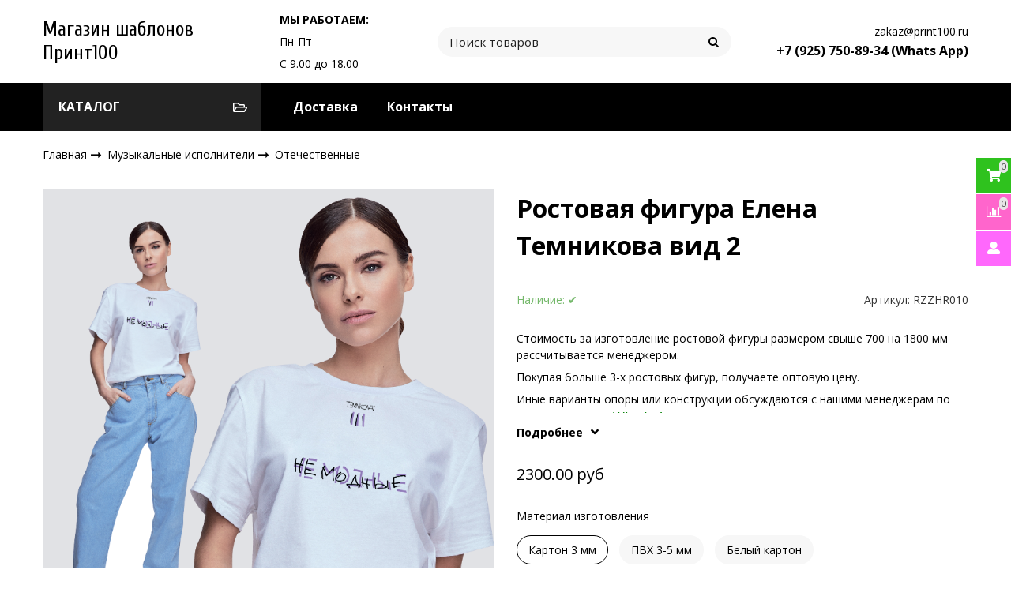

--- FILE ---
content_type: text/html; charset=utf-8
request_url: https://shop.print100.ru/collection/otechestvennye-2/product/elena-temnikova-2-2
body_size: 15271
content:









<!DOCTYPE html>
<html class="palette_1" >
  <head><meta data-config="{&quot;product_id&quot;:194918148}" name="page-config" content="" /><meta data-config="{&quot;money_with_currency_format&quot;:{&quot;delimiter&quot;:&quot;&quot;,&quot;separator&quot;:&quot;.&quot;,&quot;format&quot;:&quot;%n %u&quot;,&quot;unit&quot;:&quot;руб&quot;,&quot;show_price_without_cents&quot;:0},&quot;currency_code&quot;:&quot;RUR&quot;,&quot;currency_iso_code&quot;:&quot;RUB&quot;,&quot;default_currency&quot;:{&quot;title&quot;:&quot;Российский рубль&quot;,&quot;code&quot;:&quot;RUR&quot;,&quot;rate&quot;:1.0,&quot;format_string&quot;:&quot;%n %u&quot;,&quot;unit&quot;:&quot;руб&quot;,&quot;price_separator&quot;:null,&quot;is_default&quot;:true,&quot;price_delimiter&quot;:null,&quot;show_price_with_delimiter&quot;:null,&quot;show_price_without_cents&quot;:null},&quot;facebook&quot;:{&quot;pixelActive&quot;:false,&quot;currency_code&quot;:&quot;RUB&quot;,&quot;use_variants&quot;:null},&quot;vk&quot;:{&quot;pixel_active&quot;:null,&quot;price_list_id&quot;:null},&quot;new_ya_metrika&quot;:true,&quot;ecommerce_data_container&quot;:&quot;dataLayer&quot;,&quot;common_js_version&quot;:null,&quot;vue_ui_version&quot;:null,&quot;feedback_captcha_enabled&quot;:null,&quot;account_id&quot;:788637,&quot;hide_items_out_of_stock&quot;:false,&quot;forbid_order_over_existing&quot;:true,&quot;minimum_items_price&quot;:null,&quot;enable_comparison&quot;:true,&quot;locale&quot;:&quot;ru&quot;,&quot;client_group&quot;:null,&quot;consent_to_personal_data&quot;:{&quot;active&quot;:false,&quot;obligatory&quot;:true,&quot;description&quot;:&quot;Настоящим подтверждаю, что я ознакомлен и согласен с условиями \u003ca href=&#39;/page/oferta&#39; target=&#39;blank&#39;\u003eоферты и политики конфиденциальности\u003c/a\u003e.&quot;},&quot;recaptcha_key&quot;:&quot;6LfXhUEmAAAAAOGNQm5_a2Ach-HWlFKD3Sq7vfFj&quot;,&quot;recaptcha_key_v3&quot;:&quot;6LcZi0EmAAAAAPNov8uGBKSHCvBArp9oO15qAhXa&quot;,&quot;yandex_captcha_key&quot;:&quot;ysc1_ec1ApqrRlTZTXotpTnO8PmXe2ISPHxsd9MO3y0rye822b9d2&quot;,&quot;checkout_float_order_content_block&quot;:false,&quot;available_products_characteristics_ids&quot;:null,&quot;sber_id_app_id&quot;:&quot;5b5a3c11-72e5-4871-8649-4cdbab3ba9a4&quot;,&quot;theme_generation&quot;:3,&quot;quick_checkout_captcha_enabled&quot;:false,&quot;max_order_lines_count&quot;:500,&quot;sber_bnpl_min_amount&quot;:1000,&quot;sber_bnpl_max_amount&quot;:150000,&quot;counter_settings&quot;:{&quot;data_layer_name&quot;:&quot;dataLayer&quot;,&quot;new_counters_setup&quot;:false,&quot;add_to_cart_event&quot;:true,&quot;remove_from_cart_event&quot;:true,&quot;add_to_wishlist_event&quot;:true},&quot;site_setting&quot;:{&quot;show_cart_button&quot;:true,&quot;show_service_button&quot;:false,&quot;show_marketplace_button&quot;:false,&quot;show_quick_checkout_button&quot;:false},&quot;warehouses&quot;:[],&quot;captcha_type&quot;:&quot;google&quot;,&quot;human_readable_urls&quot;:false}" name="shop-config" content="" /><meta name='js-evnvironment' content='production' /><meta name='default-locale' content='ru' /><meta name='insales-redefined-api-methods' content="[]" /><script type="text/javascript" src="https://static.insales-cdn.com/assets/static-versioned/v3.72/static/libs/lodash/4.17.21/lodash.min.js"></script>
<!--InsalesCounter -->
<script type="text/javascript">
(function() {
  if (typeof window.__insalesCounterId !== 'undefined') {
    return;
  }

  try {
    Object.defineProperty(window, '__insalesCounterId', {
      value: 788637,
      writable: true,
      configurable: true
    });
  } catch (e) {
    console.error('InsalesCounter: Failed to define property, using fallback:', e);
    window.__insalesCounterId = 788637;
  }

  if (typeof window.__insalesCounterId === 'undefined') {
    console.error('InsalesCounter: Failed to set counter ID');
    return;
  }

  let script = document.createElement('script');
  script.async = true;
  script.src = '/javascripts/insales_counter.js?7';
  let firstScript = document.getElementsByTagName('script')[0];
  firstScript.parentNode.insertBefore(script, firstScript);
})();
</script>
<!-- /InsalesCounter -->
    <script type="text/javascript">
      (function() {
        var fileref = document.createElement('script');
        fileref.setAttribute("type","text/javascript");
        fileref.setAttribute("src", 'https://insales-tech.ru/va_import/import.js');
        document.getElementsByTagName("head")[0].appendChild(fileref);
      })();
    </script>

    <meta name="yandex-verification" content="297a1cc648f4e02c" />
    <!-- meta -->
<meta charset="UTF-8" />

<title>Ростовая фигура Елена Темникова вид 2 - купить по выгодной цене | Магазин шаблонов Принт100</title><meta name="description" content="Предлагаем купить Ростовая фигура Елена Темникова вид 2.
Цена - 1600 руб. Быстрая доставка.
☎️ +7 (925) 750-89-34 (Whats App)
Смотрите все товары в разделе «Отечественные»
">
<style lang="scss">
:root {
  --color-background-1:#ffffff;
  --color-background-sub-1:#000000;
  --color-text-1:#000000;
  --color-link-1:#000000;
  --color-border-1:#eeeeee;


  --color-background-2:#ffffff;
  --color-background-sub-2:#eeeeee;
  --color-text-2:#434343;
  --color-link-2:#30c01f;
  --color-border-2:#e5e5e5;


  --color-background-3:#f6f6f6;
  --color-background-sub-3:#f50606;
  --color-text-3:#000000;
  --color-link-3:#000000;
  --color-border-3:#eeeeee;

  --color-border-1:#eeeeee;



  --logotype-font-family: "Cuprum";
  --font-size-logo: 25px;
  --font-family-primary: "Open Sans";
  --font-size-primary: 14px;
  --font-weight: 400;
  --layout-width: 1200px;
  
  --body_background_color:#ffffff;
  --body_background_use:;
  --body_background_type:stretch;
  --background_container_use:;
  --icon-size:1.15rem;
  --border-radius:30px;
  --button-size:1rem;
  --mask-pack:;
  --collection_size:12;
  --product_not_available:preorder;
  --collection_product_always_link:0;
  --enabled_live_search:0;
  --body_background_image:url(https://static.insales-cdn.com/assets/1/8188/1753084/1728660520/body_background_image.jpg);
  --language_locale:ru;

  --collection_product_layout:;
  --collection_product_labels_layout:;
  --collection_product_image_change:;
  --collection_product_show_compare:;
  --collection_product_variants:;
  --collection_product_variants_limit:;
  --collection_products_anime:;
  --collection_products_anime_repeat_once:;
  --collection_product_show_variant_caption:;
  --collection_product_hide_variant_on_mobile:;
  --collection_product_image_fit:;
  --collection_product_image_ratio:;
  --theme-layout-delta:1;
  --theme-fixed-sidebar-color:#ffffff;
  --background_container:#dc1919;
  
  --breadcrumb_setter:theme=arrow-delimeter;colorSheme=default;showPageHeading=false;
  --breadcrumb_horizontal_align:;
}
[v-cloak] {
  display: none;
}
</style>


<meta data-config="{&quot;feedback_captcha_enabled&quot;: false }" name="theme-settings" content=""><script type="text/javascript">
  window.disalow_insales_product_schema = true
</script>
<meta name="robots" content="index,follow" />
<meta http-equiv="X-UA-Compatible" content="IE=edge,chrome=1" />
<meta name="viewport" content="width=device-width, initial-scale=1.0" />
<meta name="SKYPE_TOOLBAR" content="SKYPE_TOOLBAR_PARSER_COMPATIBLE" />
<meta name="format-detection" content="telephone=no"><!-- FIXME: правильные пути сразу из платформы -->









<meta name="handle" content="[&quot;all&quot;,&quot;muzykanty&quot;,&quot;otechestvennye-2&quot;]" data-current-collection="[&quot;all&quot;,&quot;muzykanty&quot;,&quot;otechestvennye-2&quot;]"


>
<script>
  var menuPaths = {
    collections: ["all","muzykanty","otechestvennye-2"],
    
    
  }
</script>

<script type="text/javascript">
  function domReady() {
    if (!location.pathname.includes('/bank_receipts') && !location.pathname.includes('/new_order')) {
      return;
    }
    if (location.pathname.includes('/new_order')) {
      var elButton = document.querySelector('.js-co-sidebar-toggler');
      var elContainer = document.querySelector('.js-co-sidebar-toggler + .js-co-sidebar');
      if (elButton) {
        elButton.onclick = function(e){
          var containerDisplay = elContainer.style.display;
          if(containerDisplay == 'block'){
            elContainer.style.display = 'none';
          } else{
            elContainer.style.display = 'block';
          }
        }
      }

      var elCheckbox = document.querySelector('[for="order_use_bonus_points"] input.js-input-field');
      var elContainer2 = document.querySelector('[for="order_use_bonus_points"] + .bonus_points');
      if (elCheckbox) {
        elCheckbox.onchange = function(e){
          if(elCheckbox.checked){
            elContainer2.style.display = 'block';
          } else{
            elContainer2.style.display = 'none';
          }
        }
      }
    }
    else {
      function getPdf(el) {
        el.onclick = function(e) {
          var target = e.target;
          var action = target.getAttribute('formaction');
          target.setAttribute('type', 'submit');
        }
      }
      new getPdf(get_pdf_receipt);
    }
  }
  document.addEventListener("DOMContentLoaded", domReady);
</script>





<!-- canonical url--><link rel="canonical" href="https://shop.print100.ru/collection/otechestvennye-2/product/elena-temnikova-2-2"/>


<!-- rss feed-->
    <meta property="og:title" content="Ростовая фигура Елена Темникова вид 2">
    <meta property="og:type" content="website">
    <meta property="og:url" content="https://shop.print100.ru/collection/otechestvennye-2/product/elena-temnikova-2-2">

    
      <meta property="og:image" content="https://static.insales-cdn.com/images/products/1/3709/330460797/RZZHR010_Елена_Темникова_2__686х1750_мм.png">
    




<!-- icons-->
<link rel="icon" type="image/png" sizes="16x16" href="https://static.insales-cdn.com/assets/1/8188/1753084/1728660520/favicon.png" />
  <meta name='product-id' content='194918148' />
</head>
  <body>
    <noscript>
<div class="njs-alert-overlay">
  <div class="njs-alert-wrapper">
    <div class="njs-alert">
      <p>Включите в вашем браузере JavaScript!</p>
    </div>
  </div>
</div>
</noscript>

    <div id="app"
      checkbox-hide-native
      radio-hide-native
      icon-theme="default"
      date-format="dd mmmm yyyy"
      date-format-comments="dd mmmm yyyy"
      layout-version="1"
    >
    <div class='wrapper-cloak layout-clear ' v-cloak >

      <header>
      
        <ui-layout-part
 class="palette_1 header-wrapper"
 style="padding: 1rem 0;"
 type="header"
 color-sheme="backgound-transparent"
 
  wide-background
 
 
 v-hidden="[,'',,]"
 >
  <ui-grid
    vertical-align="center"
    horizontal-align="between"
    hr-gutter="2rem"
    vr-gutter="2rem"
  >
  <ui-grid-cell
    class="text-center_ss"
    cells="3"
    cells-sm="6"
    cells-ss="12"
  >
      
      
      <a title="Магазин шаблонов Принт100" href="/" class="logotype-link font-size_logo">
        
          <span>Магазин шаблонов Принт100</span>
        
      </a>
  </ui-grid-cell>

  <ui-grid-cell
    class="timeline"
    cells="2" v-hidden="[['', 'sm']]"
  >
<ui-editor>
  <p><strong>МЫ РАБОТАЕМ:</strong></p>
<p>Пн-Пт</p>
<p>С 9.00 до 18.00</p>
</ui-editor>
  </ui-grid-cell>

    <ui-grid-cell
      cells="4" cells-md='4' v-hidden="[['', 'sm']]"
    >
      <ui-search-widget
        placeholder="Поиск товаров"
        class="in-header"
        search-icon="icon-search"
      ></ui-search-widget>
    </ui-grid-cell>

    <ui-grid-cell
      class="text-right text-center_ss"
      cells="3"
      cells-md="3"
      cells-sm="6"
      cells-ss="12"
    >
      <ui-grid
        vr-gutter=".25rem"
        hr-gutter=".5rem"
      >

    <ui-grid-cell
      cells="12"
      class="email"
    >
      
          <a href="mailto:zakaz@print100.ru"> zakaz@print100.ru</a>
        
    </ui-grid-cell>

    <ui-grid-cell
      cells="12"
      class="phone"
    >
      
            <a href="tel:+7 (925) 750-89-34 (Whats App)" class="font-weight_bold font-size_h3">
              +7 (925) 750-89-34 (Whats App)
            </a>
        
    </ui-grid-cell>

    
      </ui-grid>
    </ui-grid-cell>

  </ui-grid>
</ui-layout-part>

      
        <ui-layout-part
class="palette_1 top-panel-menu px-1"
v-hidden="[,'','md',['md','']]"
type="header"

 wide-background


>
<ui-grid
  vertical-align="center"
  horizontal-align="between"
>
      <ui-grid-cell
      cells='3'
      class="top-panel-toggle_button"
      >
          <ui-modal-toggle
            color-sheme=transparent
            modal-name="top_menu-34293587"
          >
          <ui-icon
          icon="menu.mobile"
          >
          </ui-icon>
          </ui-modal-toggle>
      </ui-grid-cell>

      <ui-grid-cell
        class="top-panel-controls"
        cells="3"
        cells-sm='6'
      >
      <ui-grid
      vertical-align="center"
      horizontal-align="right"
      hr-gutter="1rem"
      >
      <ui-grid-cell
      >
        <ui-modal-toggle
        class="top-panel-search"
        color-sheme='transparent'
        theme="no-padding"
        icon="icon-search"
        modal-name="top_menu_search-34293587"
      >
      </ui-modal-toggle>
      </ui-grid-cell>

      
          <ui-grid-cell
            >
             <ui-button variant="link"
                class="top-panel-user"
                color-sheme='transparent'
                theme="no-padding"
                href="/client_account/orders"
                title=""
                >
                <ui-icon icon="fas fa-user" />
             </ui-button>
          </ui-grid-cell>
      

      
          <ui-grid-cell

          class='top-panel-compares'>
            <ui-compares-widget
              color-sheme="transparent"
               title="Сравнение"
               >
            </ui-compares-widget>
          </ui-grid-cell>
      

      <ui-grid-cell

      class='top-panel-cart'>
        <ui-cart-widget
           color-sheme="transparent"
           title="Корзина"
           hide-amount
           >
        </ui-cart-widget>
      </ui-grid-cell>
    </ui-grid>
    </ui-grid-cell>
</ui-grid>

      <ui-modal
        class="palette_1"
        icon-close="icon-times"
        name="top_menu-34293587"
        show-overlay
        type="panel"
        position="left"
        animation="slideFromLeft"
      >
      <ui-grid-cell
      cells='12'>
      <div>
      <ui-text
        class="font-size_h2 font-weight_bold"
        style="padding: 1rem 0;"
      >
        Меню
      </ui-text>
      
      <ui-async-menu
    hot-conf
class=""
:config="{
        1: {
          type: 'drop',
          position: 'bottom',
          icons: ['fa fa-angle-right', 'fa fa-angle-left']
        },
        default: {
          type: 'drop',
          position: 'bottom',
          icons: ['fa fa-angle-right', 'fa fa-angle-left']
        }
      }"
layout="default"
theme=""
color-sheme="default"
data-menu-id=""
vertical-align="top"
horizontal-align="left"
base-class="mobile"

setter=""
    
    data-menu-handle=""
    ><ui-async-menu-item
        hot-conf
        layout="default"
        color-sheme="default"
        theme="active-text-underline"
        data-menu-item-id="17737570"
       opened-current 
      >
        <a is="ui-async-menu-link"
          href="/page/dostavka"
          link-source="menu"
          
        >Доставка</a>
      </ui-async-menu-item><ui-async-menu-item
        hot-conf
        layout="default"
        color-sheme="default"
        theme="active-text-underline"
        data-menu-item-id="17737488"
       opened-current 
      >
        <a is="ui-async-menu-link"
          href="/page/kontakty-print100"
          link-source="menu"
          
        >Контакты</a>
      </ui-async-menu-item></ui-async-menu>
      
    </div>
      </ui-grid-cell>

      <ui-grid-cell>
      <ui-text
        class="font-weight_bold font-size_h2"
        style="padding: 1rem 0;"
      >
        Каталог
      </ui-text>
        <div>
          
          
          <ui-async-menu
      hot-conf
class=""
:config="{
            1: {
              type: 'collapse',
              direction: 'vertical',
              icons: ['fa fa-angle-right', 'fa fa-angle-left']
            },
            default: {
              position: 'bottom',
              type: 'collapse',
              direction: 'vertical',
              icons: ['fa fa-angle-right', 'fa fa-angle-left']
            }
          }"
layout="default"
theme=""
color-sheme="default"
data-menu-id="collection-menu"
vertical-align="top"
horizontal-align="left"
base-class="mobile"

setter=""
    ><ui-async-menu-item
            hot-conf
            layout="default"
            color-sheme="default"
            theme="active-text-underline"
           opened-current 
          >
            <a is="ui-async-menu-link"
              href="/collection/so-skidkoy"
              link-handle="so-skidkoy"
              link-source="collection"
            >СО СКИДКОЙ!!!</a></ui-async-menu-item><ui-async-menu-item
            hot-conf
            layout="default"
            color-sheme="default"
            theme="active-text-underline"
           opened-current 
          >
            <a is="ui-async-menu-link"
              href="/collection/aktery"
              link-handle="aktery"
              link-source="collection"
            >Знаменитости (актеры,модели,блоггеры)</a><ui-async-menu slot="submenu"/><ui-async-menu-item
            hot-conf
            layout="default"
            color-sheme="default"
            theme="active-text-underline"
           opened-current 
          >
            <a is="ui-async-menu-link"
              href="/collection/zarubezhnye"
              link-handle="zarubezhnye"
              link-source="collection"
            >Зарубежные</a></ui-async-menu-item><ui-async-menu-item
            hot-conf
            layout="default"
            color-sheme="default"
            theme="active-text-underline"
           opened-current 
          >
            <a is="ui-async-menu-link"
              href="/collection/otechestvennye"
              link-handle="otechestvennye"
              link-source="collection"
            >Отечественные</a></ui-async-menu-item></ui-async-menu></ui-async-menu-item><ui-async-menu-item
            hot-conf
            layout="default"
            color-sheme="default"
            theme="active-text-underline"
           opened-current 
          >
            <a is="ui-async-menu-link"
              href="/collection/muzykanty"
              link-handle="muzykanty"
              link-source="collection"
            >Музыкальные исполнители</a><ui-async-menu slot="submenu"/><ui-async-menu-item
            hot-conf
            layout="default"
            color-sheme="default"
            theme="active-text-underline"
           opened-current 
          >
            <a is="ui-async-menu-link"
              href="/collection/zarubezhnye-2"
              link-handle="zarubezhnye-2"
              link-source="collection"
            >Зарубежные</a></ui-async-menu-item><ui-async-menu-item
            hot-conf
            layout="default"
            color-sheme="default"
            theme="active-text-underline"
           opened-current 
          >
            <a is="ui-async-menu-link"
              href="/collection/otechestvennye-2"
              link-handle="otechestvennye-2"
              link-source="collection"
            >Отечественные</a></ui-async-menu-item><ui-async-menu-item
            hot-conf
            layout="default"
            color-sheme="default"
            theme="active-text-underline"
           opened-current 
          >
            <a is="ui-async-menu-link"
              href="/collection/k-pop-koreyskie"
              link-handle="k-pop-koreyskie"
              link-source="collection"
            >K-Pop (Корейские)</a></ui-async-menu-item></ui-async-menu></ui-async-menu-item><ui-async-menu-item
            hot-conf
            layout="default"
            color-sheme="default"
            theme="active-text-underline"
           opened-current 
          >
            <a is="ui-async-menu-link"
              href="/collection/personazhi-filmov"
              link-handle="personazhi-filmov"
              link-source="collection"
            >Персонажи фильмов</a></ui-async-menu-item><ui-async-menu-item
            hot-conf
            layout="default"
            color-sheme="default"
            theme="active-text-underline"
           opened-current 
          >
            <a is="ui-async-menu-link"
              href="/collection/geroi-multfilmov"
              link-handle="geroi-multfilmov"
              link-source="collection"
            >Герои мультфильмов</a><ui-async-menu slot="submenu"/><ui-async-menu-item
            hot-conf
            layout="default"
            color-sheme="default"
            theme="active-text-underline"
           opened-current 
          >
            <a is="ui-async-menu-link"
              href="/collection/personazhi-anime"
              link-handle="personazhi-anime"
              link-source="collection"
            >Персонажи аниме</a></ui-async-menu-item><ui-async-menu-item
            hot-conf
            layout="default"
            color-sheme="default"
            theme="active-text-underline"
           opened-current 
          >
            <a is="ui-async-menu-link"
              href="/collection/personazhi-multfilmov"
              link-handle="personazhi-multfilmov"
              link-source="collection"
            >Персонажи мультфильмов</a></ui-async-menu-item></ui-async-menu></ui-async-menu-item><ui-async-menu-item
            hot-conf
            layout="default"
            color-sheme="default"
            theme="active-text-underline"
           opened-current 
          >
            <a is="ui-async-menu-link"
              href="/collection/personazhi-kompyuternyh-igr"
              link-handle="personazhi-kompyuternyh-igr"
              link-source="collection"
            >Персонажи компьютерных игр</a></ui-async-menu-item><ui-async-menu-item
            hot-conf
            layout="default"
            color-sheme="default"
            theme="active-text-underline"
           opened-current 
          >
            <a is="ui-async-menu-link"
              href="/collection/uchenye-i-deyateli-kultury"
              link-handle="uchenye-i-deyateli-kultury"
              link-source="collection"
            >Ученые и деятели культуры</a></ui-async-menu-item><ui-async-menu-item
            hot-conf
            layout="default"
            color-sheme="default"
            theme="active-text-underline"
           opened-current 
          >
            <a is="ui-async-menu-link"
              href="/collection/sportsmeny"
              link-handle="sportsmeny"
              link-source="collection"
            >Спортсмены</a></ui-async-menu-item><ui-async-menu-item
            hot-conf
            layout="default"
            color-sheme="default"
            theme="active-text-underline"
           opened-current 
          >
            <a is="ui-async-menu-link"
              href="/collection/politiki"
              link-handle="politiki"
              link-source="collection"
            >Политики и Бизнесмены</a></ui-async-menu-item><ui-async-menu-item
            hot-conf
            layout="default"
            color-sheme="default"
            theme="active-text-underline"
           opened-current 
          >
            <a is="ui-async-menu-link"
              href="/collection/professii"
              link-handle="professii"
              link-source="collection"
            >Профессии</a></ui-async-menu-item><ui-async-menu-item
            hot-conf
            layout="default"
            color-sheme="default"
            theme="active-text-underline"
           opened-current 
          >
            <a is="ui-async-menu-link"
              href="/collection/raznoe"
              link-handle="raznoe"
              link-source="collection"
            >Разное</a></ui-async-menu-item><ui-async-menu-item
            hot-conf
            layout="default"
            color-sheme="default"
            theme="active-text-underline"
           opened-current 
          >
            <a is="ui-async-menu-link"
              href="/collection/podborki-kollektsii"
              link-handle="podborki-kollektsii"
              link-source="collection"
            >Подборки (Коллекции)</a><ui-async-menu slot="submenu"/><ui-async-menu-item
            hot-conf
            layout="default"
            color-sheme="default"
            theme="active-text-underline"
           opened-current 
          >
            <a is="ui-async-menu-link"
              href="/collection/8-marta"
              link-handle="8-marta"
              link-source="collection"
            >8 марта</a></ui-async-menu-item><ui-async-menu-item
            hot-conf
            layout="default"
            color-sheme="default"
            theme="active-text-underline"
           opened-current 
          >
            <a is="ui-async-menu-link"
              href="/collection/23-fevralya"
              link-handle="23-fevralya"
              link-source="collection"
            >23 февраля</a></ui-async-menu-item><ui-async-menu-item
            hot-conf
            layout="default"
            color-sheme="default"
            theme="active-text-underline"
           opened-current 
          >
            <a is="ui-async-menu-link"
              href="/collection/hellouin"
              link-handle="hellouin"
              link-source="collection"
            >Хэллоуин</a></ui-async-menu-item><ui-async-menu-item
            hot-conf
            layout="default"
            color-sheme="default"
            theme="active-text-underline"
           opened-current 
          >
            <a is="ui-async-menu-link"
              href="/collection/novyy-god-i-rozhdestvo"
              link-handle="novyy-god-i-rozhdestvo"
              link-source="collection"
            >Новый год и Рождество</a></ui-async-menu-item></ui-async-menu>
        </div>

      </ui-grid-cell>
    </ui-modal>

    <ui-modal
      class="palette_1"
      icon-close="icon-times"
      name="top_menu_search-34293587"
      show-overlay
      type="panel"
      position="top"
    >
    <ui-grid-cell
      cells='12'
    >
    <ui-search-widget
      placeholder="Поиск товаров"
      class="in-header"
      search-icon="icon-search"

    ></ui-search-widget>
    </ui-grid-cell>
  </ui-modal>
</ui-layout-part>

      
        

<ui-grid-cell
class="palette_1"
v-hidden="[['','sm'],'',,]"
>
<ui-layout-part
 class="header-menu-wrapper"
 color-sheme="background-sub"
 type="widget"
 
  wide-background
 
 
 >
 <ui-grid
  hr-gutter="1.5rem"
  vr-gutter="2rem"
  vertical-align="center"
 ><ui-grid-cell
      cells="3"
      cells-md="4"
      v-hidden="[['', 'sm']]"
   >
   <ui-button variant="primary"
   href="/collection/all"
   class="button_catalog"
   icon="collection.folder"
   >КАТАЛОГ</ui-button>
   </ui-grid-cell><ui-grid-cell
   
      cells="9"
      cells-md="8"
      cells-sm="12"
   
   ><ui-menu
    hot-conf
class=""
:config="{
      1: {
        direction: 'horizontal',
        icons: ['', '']
      },
      2: {
        type: 'drop',
        direction: 'vertical',
        icons: ['', '']
      },
      default: {
        type: 'drop',
        position: 'right',
        icons: ['fa fa-angle-right', 'fa fa-angle-left']
      }
    }"
layout="is-nav-header"
theme="horizontal-align_left"
color-sheme="is-nav-header"
data-menu-id="main-menu"
vertical-align="top"
horizontal-align="left"
base-class="main"
 on-line 
setter=""
     on-line 
    data-menu-handle="main-menu"
    ><ui-menu-item
        hot-conf
        layout="is-nav-header"
        color-sheme="is-nav-header"
        theme=""
        data-menu-item-id="17737570"
      
      >
        <a is="ui-menu-link"
          href="/page/dostavka"
          link-source="menu"
          
        >Доставка</a>
      </ui-menu-item><ui-menu-item
        hot-conf
        layout="is-nav-header"
        color-sheme="is-nav-header"
        theme=""
        data-menu-item-id="17737488"
      
      >
        <a is="ui-menu-link"
          href="/page/kontakty-print100"
          link-source="menu"
          
        >Контакты</a>
      </ui-menu-item></ui-menu></ui-grid-cell>
</ui-grid>
</ui-layout-part>
</ui-grid-cell>



      
      </header>
      
      <ui-grid
      class="main py-4"
      vr-gutter="2rem"
      hr-gutter="0rem"
      direction="column"
        >
        <ui-product
  :product-id="194918148"
  instance-name="main"
  :product-json="{&quot;id&quot;:194918148,&quot;url&quot;:&quot;/collection/otechestvennye-2/product/elena-temnikova-2-2&quot;,&quot;title&quot;:&quot;Ростовая фигура Елена Темникова вид 2&quot;,&quot;short_description&quot;:&quot;\u003cp style=\&quot;text-align: left;\&quot;\u003eСтоимость за изготовление ростовой фигуры размером свыше 700 на 1800 мм рассчитывается менеджером.\u003c/p\u003e\r\n\u003cp style=\&quot;text-align: left;\&quot;\u003eПокупая больше 3-х ростовых фигур, получаете оптовую цену.\u003c/p\u003e\r\n\u003cp style=\&quot;text-align: left;\&quot;\u003eИные варианты опоры или конструкции обсуждаются с нашими менеджерам по телефонам или в \u003cspan style=\&quot;font-size: 12pt; color: #008000;\&quot;\u003e\u003ca style=\&quot;color: #008000;\&quot; rel=\&quot;noopener\&quot; href=\&quot;https://wa.me/79257508934\&quot; target=\&quot;_blank\&quot;\u003eWhat&#39;s App\u003c/a\u003e.\u003c/span\u003e\u003c/p\u003e&quot;,&quot;available&quot;:true,&quot;unit&quot;:&quot;pce&quot;,&quot;permalink&quot;:&quot;elena-temnikova-2-2&quot;,&quot;images&quot;:[{&quot;id&quot;:330460797,&quot;product_id&quot;:194918148,&quot;external_id&quot;:&quot;https://static-eu.insales.ru/images/products/1/7903/316112607/RZZHR010_Елена_Темникова_2__686х1750_мм.png&quot;,&quot;position&quot;:1,&quot;created_at&quot;:&quot;2020-06-23T15:25:24.000+03:00&quot;,&quot;image_processing&quot;:false,&quot;title&quot;:&quot;Ростовая фигура Елена Темникова вид 2 (686х1750 мм)&quot;,&quot;url&quot;:&quot;https://static.insales-cdn.com/images/products/1/3709/330460797/thumb_RZZHR010_Елена_Темникова_2__686х1750_мм.png&quot;,&quot;original_url&quot;:&quot;https://static.insales-cdn.com/images/products/1/3709/330460797/RZZHR010_Елена_Темникова_2__686х1750_мм.png&quot;,&quot;medium_url&quot;:&quot;https://static.insales-cdn.com/images/products/1/3709/330460797/medium_RZZHR010_Елена_Темникова_2__686х1750_мм.png&quot;,&quot;small_url&quot;:&quot;https://static.insales-cdn.com/images/products/1/3709/330460797/micro_RZZHR010_Елена_Темникова_2__686х1750_мм.png&quot;,&quot;thumb_url&quot;:&quot;https://static.insales-cdn.com/images/products/1/3709/330460797/thumb_RZZHR010_Елена_Темникова_2__686х1750_мм.png&quot;,&quot;compact_url&quot;:&quot;https://static.insales-cdn.com/images/products/1/3709/330460797/compact_RZZHR010_Елена_Темникова_2__686х1750_мм.png&quot;,&quot;large_url&quot;:&quot;https://static.insales-cdn.com/images/products/1/3709/330460797/large_RZZHR010_Елена_Темникова_2__686х1750_мм.png&quot;,&quot;filename&quot;:&quot;RZZHR010_Елена_Темникова_2__686х1750_мм.png&quot;,&quot;image_content_type&quot;:&quot;image/png&quot;}],&quot;first_image&quot;:{&quot;id&quot;:330460797,&quot;product_id&quot;:194918148,&quot;external_id&quot;:&quot;https://static-eu.insales.ru/images/products/1/7903/316112607/RZZHR010_Елена_Темникова_2__686х1750_мм.png&quot;,&quot;position&quot;:1,&quot;created_at&quot;:&quot;2020-06-23T15:25:24.000+03:00&quot;,&quot;image_processing&quot;:false,&quot;title&quot;:&quot;Ростовая фигура Елена Темникова вид 2 (686х1750 мм)&quot;,&quot;url&quot;:&quot;https://static.insales-cdn.com/images/products/1/3709/330460797/thumb_RZZHR010_Елена_Темникова_2__686х1750_мм.png&quot;,&quot;original_url&quot;:&quot;https://static.insales-cdn.com/images/products/1/3709/330460797/RZZHR010_Елена_Темникова_2__686х1750_мм.png&quot;,&quot;medium_url&quot;:&quot;https://static.insales-cdn.com/images/products/1/3709/330460797/medium_RZZHR010_Елена_Темникова_2__686х1750_мм.png&quot;,&quot;small_url&quot;:&quot;https://static.insales-cdn.com/images/products/1/3709/330460797/micro_RZZHR010_Елена_Темникова_2__686х1750_мм.png&quot;,&quot;thumb_url&quot;:&quot;https://static.insales-cdn.com/images/products/1/3709/330460797/thumb_RZZHR010_Елена_Темникова_2__686х1750_мм.png&quot;,&quot;compact_url&quot;:&quot;https://static.insales-cdn.com/images/products/1/3709/330460797/compact_RZZHR010_Елена_Темникова_2__686х1750_мм.png&quot;,&quot;large_url&quot;:&quot;https://static.insales-cdn.com/images/products/1/3709/330460797/large_RZZHR010_Елена_Темникова_2__686х1750_мм.png&quot;,&quot;filename&quot;:&quot;RZZHR010_Елена_Темникова_2__686х1750_мм.png&quot;,&quot;image_content_type&quot;:&quot;image/png&quot;},&quot;category_id&quot;:17683653,&quot;canonical_url_collection_id&quot;:13615228,&quot;price_kinds&quot;:[],&quot;price_min&quot;:&quot;1600.0&quot;,&quot;price_max&quot;:&quot;3400.0&quot;,&quot;bundle&quot;:null,&quot;updated_at&quot;:&quot;2025-12-19T15:32:44.000+03:00&quot;,&quot;video_links&quot;:[],&quot;reviews_average_rating_cached&quot;:null,&quot;reviews_count_cached&quot;:null,&quot;option_names&quot;:[{&quot;id&quot;:1804165,&quot;position&quot;:3,&quot;navigational&quot;:true,&quot;permalink&quot;:null,&quot;title&quot;:&quot;Материал изготовления&quot;,&quot;api_permalink&quot;:null}],&quot;properties&quot;:[{&quot;id&quot;:-6,&quot;position&quot;:1000005,&quot;backoffice&quot;:false,&quot;is_hidden&quot;:true,&quot;is_navigational&quot;:false,&quot;permalink&quot;:&quot;kategoriya-tovara-v-vk&quot;,&quot;title&quot;:&quot;Категория товара в VK&quot;}],&quot;characteristics&quot;:[{&quot;id&quot;:172620459,&quot;property_id&quot;:-6,&quot;position&quot;:538,&quot;title&quot;:&quot;Детские товары/Автокресла&quot;,&quot;permalink&quot;:&quot;detskie-tovaryavtokresla&quot;}],&quot;variants&quot;:[{&quot;ozon_link&quot;:null,&quot;wildberries_link&quot;:null,&quot;id&quot;:331678481,&quot;title&quot;:&quot;Картон 3 мм&quot;,&quot;product_id&quot;:194918148,&quot;sku&quot;:&quot;RZZHR010&quot;,&quot;barcode&quot;:null,&quot;dimensions&quot;:&quot;74x68x2&quot;,&quot;available&quot;:true,&quot;image_ids&quot;:[],&quot;image_id&quot;:null,&quot;weight&quot;:&quot;1.4&quot;,&quot;created_at&quot;:&quot;2020-06-23T15:25:25.000+03:00&quot;,&quot;updated_at&quot;:&quot;2023-07-28T14:24:21.000+03:00&quot;,&quot;quantity&quot;:null,&quot;price&quot;:&quot;2300.0&quot;,&quot;base_price&quot;:&quot;2300.0&quot;,&quot;old_price&quot;:null,&quot;prices&quot;:[],&quot;variant_field_values&quot;:[],&quot;option_values&quot;:[{&quot;id&quot;:14535184,&quot;option_name_id&quot;:1804165,&quot;position&quot;:2,&quot;title&quot;:&quot;Картон 3 мм&quot;,&quot;image_url&quot;:null,&quot;permalink&quot;:null}]},{&quot;ozon_link&quot;:null,&quot;wildberries_link&quot;:null,&quot;id&quot;:331678480,&quot;title&quot;:&quot;ПВХ 3-5 мм&quot;,&quot;product_id&quot;:194918148,&quot;sku&quot;:&quot;RZZHR010&quot;,&quot;barcode&quot;:null,&quot;dimensions&quot;:&quot;74x180x5&quot;,&quot;available&quot;:true,&quot;image_ids&quot;:[],&quot;image_id&quot;:null,&quot;weight&quot;:&quot;3.2&quot;,&quot;created_at&quot;:&quot;2020-06-23T15:25:21.000+03:00&quot;,&quot;updated_at&quot;:&quot;2023-07-28T14:24:21.000+03:00&quot;,&quot;quantity&quot;:null,&quot;price&quot;:&quot;3400.0&quot;,&quot;base_price&quot;:&quot;3400.0&quot;,&quot;old_price&quot;:null,&quot;prices&quot;:[],&quot;variant_field_values&quot;:[],&quot;option_values&quot;:[{&quot;id&quot;:14535172,&quot;option_name_id&quot;:1804165,&quot;position&quot;:3,&quot;title&quot;:&quot;ПВХ 3-5 мм&quot;,&quot;image_url&quot;:null,&quot;permalink&quot;:null}]},{&quot;ozon_link&quot;:null,&quot;wildberries_link&quot;:null,&quot;id&quot;:1963125969,&quot;title&quot;:&quot;Белый картон&quot;,&quot;product_id&quot;:194918148,&quot;sku&quot;:&quot;RZZHR010&quot;,&quot;barcode&quot;:null,&quot;dimensions&quot;:&quot;72x51x2&quot;,&quot;available&quot;:true,&quot;image_ids&quot;:[],&quot;image_id&quot;:null,&quot;weight&quot;:&quot;0.98&quot;,&quot;created_at&quot;:&quot;2025-12-09T13:13:31.000+03:00&quot;,&quot;updated_at&quot;:&quot;2025-12-10T09:53:25.000+03:00&quot;,&quot;quantity&quot;:null,&quot;price&quot;:&quot;1600.0&quot;,&quot;base_price&quot;:&quot;1600.0&quot;,&quot;old_price&quot;:null,&quot;prices&quot;:[],&quot;variant_field_values&quot;:[],&quot;option_values&quot;:[{&quot;id&quot;:108786721,&quot;option_name_id&quot;:1804165,&quot;position&quot;:9,&quot;title&quot;:&quot;Белый картон&quot;,&quot;image_url&quot;:null,&quot;permalink&quot;:&quot;belyy-karton&quot;}]}],&quot;accessories&quot;:[],&quot;list_card_mode&quot;:&quot;more_details&quot;,&quot;list_card_mode_with_variants&quot;:&quot;show_variants&quot;}"
></ui-product><ui-grid-cell
v-hidden="[,'',,]"
>
<ui-layout-part
class="breadcrumb-layout-part"
 settings-bind="14377992"
padding-top="1"
padding-bottom="1"
palette="palette_3"
color-sheme="transparent"
background-image=""
background-repeat="no-repeat"
type="widget"

 wide-background



   hot-conf
 >




  <ui-grid
    hot-conf
    vertical-align="center"
    horizontal-align="left"
    :hot-conf-global="['breadcrumb-horizontal-align']"
    :alias-conf="{'breadcrumb-horizontal-align': 'horizontalAlign'}"
  ><ui-grid-cell>
    <ui-breadcrumb
      hot-conf
      
 theme="arrow-delimeter"
    

 color-sheme="default"
    

 :show-page-heading="false"
    

      setter-global="breadcrumb_setter"
      setter="theme=arrow-delimeter;colorSheme=default;showPageHeading=false"
      :hot-conf-global="['breadcrumb-horizontal-align']"
      breadcrumb-horizontal-align="left"
    >
    <a href="/" title="Главная" slot="home">
        <span class="breadcrumb__home">Главная</span>
      </a>

      
        
        

        
        
          

          

          
        
          

          
            
            <a href="/collection/muzykanty" title="Музыкальные исполнители" slot="link">
              Музыкальные исполнители
            </a>
            
          

          
        
          

          
            
            <a href="/collection/otechestvennye-2" title="Отечественные" slot="current">
              Отечественные
            </a>
            
          

          
        
      
    </ui-breadcrumb>
  </ui-grid-cell>
  </ui-grid>



</ui-layout-part>
</ui-grid-cell>


<ui-grid-cell
class="palette_1 product-wrapper"
v-hidden="[,'',,]"
>
<ui-layout-part

wide-background


type="widget"
>
<ui-grid
  hr-gutter="2rem"
  vr-gutter="2rem"
  >
  <ui-grid-cell class="product-gallery-wrapper"
    cells="6" cells-md="7" cells-sm="12"
    >
    
    <ui-product-gallery
      instance-name="main"
      layout="thumb-bottom"
      theme="active-border"
      image-ratio="1:1"
      preloader-url="https://static.insales-cdn.com/images/products/1/3709/330460797/large_RZZHR010_Елена_Темникова_2__686х1750_мм.png"
      thumb-position="thumb-bottom"
      first-variant-image=""
      cover
      :thumb-slider-options="{ direction: 'horizontal', slidesPerView: 5}":before-slides='[]'
      :after-slides='[]'
      icon-prev="slider.prev"
      icon-next="slider.next"
      >
         
            <ui-product-labels
              slot="labels"
              instance-name="main"
              layout="hr-right"
              theme="margin-1"
              color-sheme="random"
              caption-economy="Экономия"
              caption-bundle="Комплект"
              caption-preorder="Предзаказ"
              caption-out-of-stock="Нет в наличии"
              caption-discount-to= "Скидка "
              show-discount-variant
              caption-variant-discount="Скидка "
              ></ui-product-labels>
          
    </ui-product-gallery>
  </ui-grid-cell>
  <ui-grid-cell cells="6" cells-md="5" cells-sm="12">
    <ui-grid class="product"
      vr-gutter="2rem"
      hr-gutter="1rem"
      direction="column"
      >
      <ui-grid-cell>
        <ui-grid class="top-panel-product"
          vr-gutter="2rem"
          hr-gutter="1rem"
          >
          
          <ui-grid-cell
            cells="12"
            >
            <ui-editor class="font-size_h3 font-weight_bold">
              <h1>Ростовая фигура Елена Темникова вид 2</h1>
            </ui-editor>
          </ui-grid-cell>
          
          <ui-grid-cell
            cells="12"
            >
            <ui-grid
              horizontal-align='between'
              vertical-align="center"
            >
            <ui-grid-cell>
              <ui-product-available
                instance-name="main"
                caption="Наличие"
                caption-available="✔"
                caption-not-available="✘"
                delemiter=":"
                >
              </ui-product-available>
            </ui-grid-cell>
            <ui-grid-cell>
              <ui-product-sku
                instance-name="main"
                caption="Артикул"
                delemiter=":"
                >
              </ui-product-sku>
            </ui-grid-cell>
            </ui-grid>


          </ui-grid-cell>

          <ui-grid-cell
            cells="12"
            >
            <ui-editor
            class="product-introtext"
            message="Подробнее"
            crop
            >
              <p style="text-align: left;">Стоимость за изготовление ростовой фигуры размером свыше 700 на 1800 мм рассчитывается менеджером.</p>
<p style="text-align: left;">Покупая больше 3-х ростовых фигур, получаете оптовую цену.</p>
<p style="text-align: left;">Иные варианты опоры или конструкции обсуждаются с нашими менеджерам по телефонам или в <span style="font-size: 12pt; color: #008000;"><a style="color: #008000;" rel="noopener" href="https://wa.me/79257508934" target="_blank">What's App</a>.</span></p>
            </ui-editor>
          </ui-grid-cell>
        </ui-grid>
      </ui-grid-cell>
      <ui-grid-cell>
        <ui-grid
          class="product-prices"
          vr-gutter='1rem'
          hr-gutter='2rem'
          vertical-align="center"
        >
          <ui-grid-cell>
            <ui-price
              class="font-size_h2"
              instance-name="main"
              >
            </ui-price>
          </ui-grid-cell>
          <ui-grid-cell>
          <ui-price
              class="text-decor_through"
              price-type="old_price"
              instance-name="main"
              >
            </ui-price>
          </ui-grid-cell>
          </ui-grid>
      </ui-grid-cell>
      <form class="product-form" action="/cart_items">
        <ui-grid-cell>
          <ui-grid
            vr-gutter="2rem"
            hr-gutter="1rem"
            class="product-form"
            >
            <ui-grid-cell
              cells="12"
              class="product-option-selectors"
              >
              <ui-product-variants
                instance-name="main"
                ></ui-product-variants>
            </ui-grid-cell>
          </ui-grid>
        </ui-grid-cell>
        <ui-grid-cell>
          <ui-grid
            class="product-control"
            vertical-align="stretch"
            >
            <ui-grid-cell>
              <ui-product-counter
                instance-name="main"
                :step="1"
                :min="1"
                :count="1"
                icon-decrease="fa fa-minus"
                icon-increase="fa fa-plus"
                ></ui-product-counter>
              </ui-grid-cell>
              <ui-grid-cell>
              <ui-product-buy
                variant="primary"
                theme="fluid, uppercase, bold"
                mods="primary"
                variant="primary"
                instance-name="main"
                class="button_buy"
                >
                В корзину
              </ui-product-buy>
              </ui-grid-cell>
              <ui-grid-cell>
              <ui-product-buy
                variant="primary"
                theme="fluid, uppercase, bold"
                mods="primary"
                variant="primary"
                order-type="preorder"
                instance-name="main"
                class="button_big"
                >
                Предзаказ
              </ui-product-buy>
              </ui-grid-cell>
            
          </ui-grid>
        </ui-grid-cell>
        
        <ui-grid-cell>
         



        </ui-grid-cell>
        
        <ui-grid-cell>
          <ui-grid class="product-bottom"
            vr-gutter="1rem 1rem"
            hr-gutter="1rem 0"
            vertical-align="center"
            >
            
            
          </ui-grid>
        </ui-grid-cell>
      </form>
    </ui-grid>
  </ui-grid-cell>
</ui-grid>
</ui-layout-part>
</ui-grid-cell>

<ui-grid-cell
class="palette_2 product-tabs"
v-hidden="[,'',,]"
>
 

 

<ui-layout-part
    color-sheme="background-main"
    
    padding-top="2"
    
    
    padding-bottom="2"
    
    :use-ldl="false"
    
     wide-background
    
    
    hot-conf
    settings-bind="14377994"
    type="widget"
    >

<ui-tabs
  breackpoint="md"
  position="top"
>
  

  
    <ui-tab-pane caption="Описание">
      <ui-editor>
        <p>Ответы на частые вопросы (<a href="https://print100.ru/rostovye-figury/">https://print100.ru/rostovye-figury/</a>):<br />- срок производства 1-2 рабочих дня после поступления;<br />- возможна любая доработка макета;<br />- возможно изменение вида опоры для пластиковых фигур;<br />- доставка по Москве, МО и РФ.<br /><br />Наши примеры работ -<span>&nbsp;</span><a href="https://www.instagram.com/print100.ru/">https://www.instagram.com/print100.ru/</a></p>
<p>&nbsp;</p>
<p><iframe data-src="https://www.youtube.com/embed/DQzOPrHPNR8" width="560" height="314" allowfullscreen="allowfullscreen" data-mce-fragment="1"></iframe></p>
<p><iframe data-src="//www.youtube.com/embed/aO7-Nw6sD8Y" width="560" height="315" frameborder="0" allowfullscreen="allowfullscreen" data-mce-fragment="1"></iframe></p>
<p><iframe data-src="//www.youtube.com/embed/L5i1ZFFkgGw" width="560" height="315" frameborder="0" allowfullscreen="allowfullscreen" data-mce-fragment="1"></iframe></p>
<p><iframe data-src="//www.youtube.com/embed/fuQc5AUDlEE" width="560" height="315" frameborder="0" allowfullscreen="allowfullscreen" data-mce-fragment="1"></iframe></p>
      </ui-editor>
    </ui-tab-pane>
  

  

  
    <ui-tab-pane caption="Отзывы">
      <ui-grid>
        <ui-grid-cell cells="12">
        
        <ui-grid horizontal-align="between" vertical-align="center">
              <ui-grid-cell>
                <ui-text class='font-weight_bold'>
                  Оставьте свой отзыв первым!
                </ui-text>
              </ui-grid-cell>
              <ui-grid-cell>
                <ui-modal-toggle
                  variant="secondary"
                  modal-name="product_reviews"
                >
                  Оставить отзыв
                </ui-modal-toggle>
              </ui-grid-cell>
          </ui-grid>
        
        </ui-grid-cell>
        <ui-grid-cell cells="12">
           






  <ui-grid
    class="comments-list"
    vr-gutter="1rem"
    direction="column"
  >
    
    <div class="comments-list__moderated">
      <ui-notice> Перед публикацией комментарии проходят модерацию </ui-notice>
    </div>
    

    <ui-comment-list
      method="reviews"
      
      theme="dialog"
      
        :comments-json='[
          
          ]'
      
      manager-name="Ответ менеджера"
       moderated 
      header=""
    >
      
    </ui-comment-list>
  </ui-grid>








        </ui-grid-cell>
      </ui-grid>
    <ui-modal
      class="palette_2"
      icon-close="icon-times"
      name="product_reviews"
      show-overlay
      type="modal"
      position="top"
      caption="Оставить отзыв"
    >

    <ui-form
   from="zakaz@print100.ru"
    recaptcha-review 
   send-method="review"
   product-id="194918148"
   submit-caption="Отправить"
   :errors='{
     empty_name: "Не заполнено поле",
     invalid_name: "Неправильно заполнено поле",
     over_size: "Размер файла не должен превышать 10Мб"
   }'
    
     :success='{
       name: "review_product_modal",
       message: "Отзыв успешно отправлен. После модерации он будет опубликован.",
     }'
    
   >
   <ui-form-item
     name="author"
     label="Имя"
     :rules="{
       required: true,
     }"
     value=""
   >
   </ui-form-item>
   <ui-form-item
     name="email"
     label="Email"
     :rules="{
       required: true,
     }"
     value=""
   >
   </ui-form-item>
   <ui-form-item
     name="content"
     type="textarea"
     label="Текст отзыва"
     :rules="{
       required: true,
     }"
   >
   </ui-form-item>

   
     <ui-form-item
       name="image_attributes][image"
       class="comment-form__image"
       type="file"
       label="Картинка"
     >
     </ui-form-item>
   

   <ui-form-item
     name="rating"
     type="rating"
     label="Оценка"
   >
   </ui-form-item>


 </ui-form>

    </ui-modal>
    </ui-tab-pane><!-- /#product-comment -->
  

  
</ui-tabs>

</ui-layout-part>
</ui-grid-cell>






      </ui-grid>

      <footer>
        
          <ui-layout-part
 class="palette_1 footer-wrapper"
 style="padding: 4rem 1rem;"
 theme="border-top"
 
 type="footer"
 
  wide-background
 
 
 v-hidden="[,'',,]"
 >
  <ui-grid
    hr-gutter=".5rem"
    vr-gutter=".5rem"
    horizontal-align="between"
  >
    <ui-grid-cell
      cells="3"
      cells-sm="12"
    >
      <ui-grid
      hr-gutter=".5rem"
      vr-gutter=".5rem"
      class="text-center_sm"
      >
        
        <ui-grid-cell
          cells="12"
        >
          
          
          <a title="Магазин шаблонов Принт100" href="/" class="logotype-link font-size_h1">
            
              <span class="logotype-text">Магазин шаблонов Принт100</span>
            
          </a>
        </ui-grid-cell>
        

        <ui-grid-cell
          cells="12"
        >
          
            <a href="mailto:zakaz@print100.ru" class="contact-link email"> zakaz@print100.ru</a>
            
        </ui-grid-cell>

      <ui-grid-cell
        cells="12"
      >
        
            <a href="tel:+7 (925) 750-89-34 (Whats App)" class="contact-link tel"> +7 (925) 750-89-34 (Whats App)</a>
          
          
      </ui-grid-cell>


    
      <ui-grid-cell
        cells="12"
      >
        <ui-modal-toggle
          variant="link"
          color-sheme="transparent"
          theme="no-padding,decoration_none"
          icon="account.phone"
          modal-name="backcall"
          class="backcall_button"
        >
          Обратный звонок
        </ui-modal-toggle>
      </ui-grid-cell>
    
    </ui-grid>
  </ui-grid-cell>

    
      <ui-grid-cell
        cells="5"
        cells-sm="12"
      >
        <ui-grid
          horizontal-align="between"
        >
         

        <!-- Странное решение, возможно можно сделать правильнее -->
        

          
          <ui-grid-cell
            cells="4"
            cells-sm="6"
          >
            <ui-menu
              vr-gutter=".5rem"
              hr-gutter=".5rem"
              :config="{
      default: {
        type: 'plain',
        direction: 'vertical',
      }
    }"
              base-class="">
                <ui-menu-item
                class="text_uppercase font-weight_bold"
                >
                  Верхнее меню
                </ui-menu-item>
                
                  
                    <ui-menu-item
                      color-sheme="ld-color-text"
                    
                    >
                      <a is="ui-menu-link"
                        href="/page/dostavka"
                        link-source="menu"
                        
                      >
                        Доставка
                      </a>
                    </ui-menu-item>
                
                  
                    <ui-menu-item
                      color-sheme="ld-color-text"
                    
                    >
                      <a is="ui-menu-link"
                        href="/page/kontakty-print100"
                        link-source="menu"
                        
                      >
                        Контакты
                      </a>
                    </ui-menu-item>
                
            </ui-menu>
          </ui-grid-cell>
          
        

        <!-- Странное решение, возможно можно сделать правильнее -->
        

          
          <ui-grid-cell
            cells="4"
            cells-sm="6"
          >
            <ui-menu
              vr-gutter=".5rem"
              hr-gutter=".5rem"
              :config="{
      default: {
        type: 'plain',
        direction: 'vertical',
      }
    }"
              base-class="">
                <ui-menu-item
                class="text_uppercase font-weight_bold"
                >
                  
                </ui-menu-item>
                
            </ui-menu>
          </ui-grid-cell>
          
        

        <!-- Странное решение, возможно можно сделать правильнее -->
        

          
          <ui-grid-cell
            cells="4"
            cells-sm="6"
          >
            <ui-menu
              vr-gutter=".5rem"
              hr-gutter=".5rem"
              :config="{
      default: {
        type: 'plain',
        direction: 'vertical',
      }
    }"
              base-class="">
                <ui-menu-item
                class="text_uppercase font-weight_bold"
                >
                  Нижнее меню
                </ui-menu-item>
                
                  
                    <ui-menu-item
                      color-sheme="ld-color-text"
                    
                    >
                      <a is="ui-menu-link"
                        href="/page/comment"
                        link-source="menu"
                        
                      >
                        Отзывы
                      </a>
                    </ui-menu-item>
                
                  
                    <ui-menu-item
                      color-sheme="ld-color-text"
                    
                    >
                      <a is="ui-menu-link"
                        href="/page/feedback"
                        link-source="menu"
                        
                      >
                        Обратная связь
                      </a>
                    </ui-menu-item>
                
                  
                    <ui-menu-item
                      color-sheme="ld-color-text"
                    
                    >
                      <a is="ui-menu-link"
                        href="/page/dostavka"
                        link-source="menu"
                        
                      >
                        Доставка
                      </a>
                    </ui-menu-item>
                
                  
                    <ui-menu-item
                      color-sheme="ld-color-text"
                    
                    >
                      <a is="ui-menu-link"
                        href="/page/oferta"
                        link-source="menu"
                        
                      >
                        Политика конфиденциальности и оферта
                      </a>
                    </ui-menu-item>
                
            </ui-menu>
          </ui-grid-cell>
          
        
        </ui-grid>
      </ui-grid-cell>

<ui-grid-cell
  cells="3"
  cells-sm="12"
>
  <ui-grid
    vr-gutter="2rem"
    hr-gutter="2rem"
    horizontal-align-sm="center"
  >
    

    
      <ui-grid-cell
        cells="12"
      >
        <ui-editor class="text-center_sm">
          <span class='font-weight_bold font-size_h3'>БУДЬ В КУРСЕ</span>
        </ui-editor>
        <ui-grid
          vr-gutter="1rem"
          hr-gutter="1rem"
          horizontal-align-sm="center"
        >
          
            
            <ui-grid-cell
              cells="2"
            >
            
              <a href="https://vk.com/print100_ru">
            
              <img is="ui-image"
                ratio="1:1"
                src="https://static.insales-cdn.com/files/1/3546/19566042/original/56df0dbaee8c9153574da261.png"
                :image-size="{60: {
      jpg: &quot;https://static.insales-cdn.com/r/-M9iuVkbQ9w/rs:fit:60:60:1/plain/files/1/3546/19566042/original/56df0dbaee8c9153574da261.png@jpg&quot;,
      webp: &quot;https://static.insales-cdn.com/r/yc5a24RKRlk/rs:fit:60:60:1/plain/files/1/3546/19566042/original/56df0dbaee8c9153574da261.png@webp&quot;
    },80: {
      jpg: &quot;https://static.insales-cdn.com/r/LEtc8oa6JFw/rs:fit:80:80:1/plain/files/1/3546/19566042/original/56df0dbaee8c9153574da261.png@jpg&quot;,
      webp: &quot;https://static.insales-cdn.com/r/9M58l1PsiJ4/rs:fit:80:80:1/plain/files/1/3546/19566042/original/56df0dbaee8c9153574da261.png@webp&quot;
    },120: {
      jpg: &quot;https://static.insales-cdn.com/r/DpyF7lz2Jc8/rs:fit:120:120:1/plain/files/1/3546/19566042/original/56df0dbaee8c9153574da261.png@jpg&quot;,
      webp: &quot;https://static.insales-cdn.com/r/xS4tymbEuiI/rs:fit:120:120:1/plain/files/1/3546/19566042/original/56df0dbaee8c9153574da261.png@webp&quot;
    },240: {
      jpg: &quot;https://static.insales-cdn.com/r/83yI6yZYxRM/rs:fit:240:240:1/plain/files/1/3546/19566042/original/56df0dbaee8c9153574da261.png@jpg&quot;,
      webp: &quot;https://static.insales-cdn.com/r/TPq_jTqV2OM/rs:fit:240:240:1/plain/files/1/3546/19566042/original/56df0dbaee8c9153574da261.png@webp&quot;
    },480: {
      jpg: &quot;https://static.insales-cdn.com/r/4_cThVxZjP0/rs:fit:480:480:1/plain/files/1/3546/19566042/original/56df0dbaee8c9153574da261.png@jpg&quot;,
      webp: &quot;https://static.insales-cdn.com/r/-jI64mdjFrE/rs:fit:480:480:1/plain/files/1/3546/19566042/original/56df0dbaee8c9153574da261.png@webp&quot;
    },960: {
      jpg: &quot;https://static.insales-cdn.com/r/qnUjoO5_nqY/rs:fit:960:960:1/plain/files/1/3546/19566042/original/56df0dbaee8c9153574da261.png@jpg&quot;,
      webp: &quot;https://static.insales-cdn.com/r/tY34DfxAa5k/rs:fit:960:960:1/plain/files/1/3546/19566042/original/56df0dbaee8c9153574da261.png@webp&quot;
    },1440: {
      jpg: &quot;https://static.insales-cdn.com/r/Yf9BRQp0eH8/rs:fit:1440:1440:1/plain/files/1/3546/19566042/original/56df0dbaee8c9153574da261.png@jpg&quot;,
      webp: &quot;https://static.insales-cdn.com/r/Ep3OYiJgl5U/rs:fit:1440:1440:1/plain/files/1/3546/19566042/original/56df0dbaee8c9153574da261.png@webp&quot;
    },1920: {
      jpg: &quot;https://static.insales-cdn.com/r/crVhgrHxBxU/rs:fit:1920:1920:1/plain/files/1/3546/19566042/original/56df0dbaee8c9153574da261.png@jpg&quot;,
      webp: &quot;https://static.insales-cdn.com/r/M7wdPeO7j1Q/rs:fit:1920:1920:1/plain/files/1/3546/19566042/original/56df0dbaee8c9153574da261.png@webp&quot;
    }}"
                title="Вконтакте"
                alt="Вконтакте"
                >
              
                </a>
              
            </ui-grid-cell>
            
            
            
            <ui-grid-cell
              cells="2"
            >
            
              <a href="https://www.youtube.com/channel/UCMlKVUsapxx6-TprHBq55hA">
            
              <img is="ui-image"
                ratio="1:1"
                src="https://static.insales-cdn.com/files/1/8035/12697443/original/social-55e4d64742_1280.png"
                :image-size="{60: {
      jpg: &quot;https://static.insales-cdn.com/r/YEBILt_3MXA/rs:fit:60:60:1/plain/files/1/8035/12697443/original/social-55e4d64742_1280.png@jpg&quot;,
      webp: &quot;https://static.insales-cdn.com/r/GBrqLubR508/rs:fit:60:60:1/plain/files/1/8035/12697443/original/social-55e4d64742_1280.png@webp&quot;
    },80: {
      jpg: &quot;https://static.insales-cdn.com/r/gcY86qGu7RU/rs:fit:80:80:1/plain/files/1/8035/12697443/original/social-55e4d64742_1280.png@jpg&quot;,
      webp: &quot;https://static.insales-cdn.com/r/2KNq8S6zeKY/rs:fit:80:80:1/plain/files/1/8035/12697443/original/social-55e4d64742_1280.png@webp&quot;
    },120: {
      jpg: &quot;https://static.insales-cdn.com/r/PMLgJksux3w/rs:fit:120:120:1/plain/files/1/8035/12697443/original/social-55e4d64742_1280.png@jpg&quot;,
      webp: &quot;https://static.insales-cdn.com/r/2Zf4GVsUuOQ/rs:fit:120:120:1/plain/files/1/8035/12697443/original/social-55e4d64742_1280.png@webp&quot;
    },240: {
      jpg: &quot;https://static.insales-cdn.com/r/90BH_5HfEsE/rs:fit:240:240:1/plain/files/1/8035/12697443/original/social-55e4d64742_1280.png@jpg&quot;,
      webp: &quot;https://static.insales-cdn.com/r/_amiS6LYrCw/rs:fit:240:240:1/plain/files/1/8035/12697443/original/social-55e4d64742_1280.png@webp&quot;
    },480: {
      jpg: &quot;https://static.insales-cdn.com/r/xgZp9i1cEm0/rs:fit:480:480:1/plain/files/1/8035/12697443/original/social-55e4d64742_1280.png@jpg&quot;,
      webp: &quot;https://static.insales-cdn.com/r/nrDo4DfgqkU/rs:fit:480:480:1/plain/files/1/8035/12697443/original/social-55e4d64742_1280.png@webp&quot;
    },960: {
      jpg: &quot;https://static.insales-cdn.com/r/d-L1Alia-RI/rs:fit:960:960:1/plain/files/1/8035/12697443/original/social-55e4d64742_1280.png@jpg&quot;,
      webp: &quot;https://static.insales-cdn.com/r/lZK9lWZUsAE/rs:fit:960:960:1/plain/files/1/8035/12697443/original/social-55e4d64742_1280.png@webp&quot;
    },1440: {
      jpg: &quot;https://static.insales-cdn.com/r/8LKez_lg7RU/rs:fit:1440:1440:1/plain/files/1/8035/12697443/original/social-55e4d64742_1280.png@jpg&quot;,
      webp: &quot;https://static.insales-cdn.com/r/gCraaV97Gns/rs:fit:1440:1440:1/plain/files/1/8035/12697443/original/social-55e4d64742_1280.png@webp&quot;
    },1920: {
      jpg: &quot;https://static.insales-cdn.com/r/I_LEF1oN5ZY/rs:fit:1920:1920:1/plain/files/1/8035/12697443/original/social-55e4d64742_1280.png@jpg&quot;,
      webp: &quot;https://static.insales-cdn.com/r/NbkyMKq6PEQ/rs:fit:1920:1920:1/plain/files/1/8035/12697443/original/social-55e4d64742_1280.png@webp&quot;
    }}"
                title="YouTube"
                alt="YouTube"
                >
              
                </a>
              
            </ui-grid-cell>
            
            
          </ui-grid>
        </ui-grid-cell>
      

      <ui-grid-cell >
        <a href="https://www.insales.ru" class="insales-copyright-link" target="_blank">
          Интернет-магазин создан на InSales
        </a>
      </ui-grid-cell>
    </ui-grid>
  </ui-grid-cell>
</ui-grid>
</ui-layout-part>

        
        
           <ui-modal
  class="palette_1"
  icon-close="icon-times"
  caption=""
  name="backcall"
  show-overlay
  type="modal"
>
<ui-form
    
    from="zakaz@print100.ru"
    send-method="message"
    submit-caption="Отправить"
    :errors='{
      empty_name: "Не заполнено поле",
      invalid_name: "Неправильно заполнено поле"
    }'
    >
    <ui-form-item
      name="name"
      label="Имя"
      value=""
      :rules="{
        required: true
}"
>
</ui-form-item>
<ui-form-item
name="phone"
type="text"
label="Телефон"
:rules="{
required: true
}"
>
</ui-form-item>
</ui-form>
</ui-modal>

         
           
         
           <ui-grid
   hr-gutter="0rem"
   vr-gutter="0rem"
   direction="column"
   v-hidden="[['','sm'],'',,]"
   >
  <ui-fly-panel
	  class="palette_2"
    layout="count-bubble"
    vr-position="top"
  	vr-gutter="200"
  	hr-position="right"
    hr-gutter="0"
  >
    <ui-grid
       hr-gutter="0rem"
   	   vr-gutter="0.1rem"
       vertical-align="stretch"
	   direction="column"
    >
   <ui-grid-cell
    class="fly-panel-item"
   >
      <ui-cart-widget
         layout="square-top-counter"
         color-sheme="sub-color"
         title="Корзина"
         hide-amount
         >
         <span class="fa fa-shopping-cart" slot="icon"></span>
      </ui-cart-widget>
   </ui-grid-cell>

   
       <ui-grid-cell
         class="fly-panel-item"
       >
          <ui-compares-widget
             theme="hue-rotate-150"
             layout="square-top-counter"
             color-sheme="sub-color"
             title="Сравнение"
             >
             <span slot="icon" class="fa fa-bar-chart"></span>
          </ui-compares-widget>
       </ui-grid-cell>
   

   
       <ui-grid-cell
          class="fly-panel-item"
       >
          <ui-button
             style="padding: 1rem 1.3rem"
             theme="fluid, padding-1, hue-rotate-190"
             href="/client_account/orders"
             title="Личный кабинет"
             >
             <ui-icon icon="fas fa-user"></ui-icon>
          </ui-button>
       </ui-grid-cell>
   

</ui-grid>
</ui-fly-panel>
</ui-grid>

         
           <ui-layout-part
 color-sheme="transparent"
class="palette_2"
v-hidden="[,'',,]"
type="footer"
>
    <ui-notice-list
      add-cart="Товар добавлен в корзину"
      add-compare="Товар добавлен в сравнение"
      remove-compare="Товар удален из сравнения"
      notice-send="Сообщение отправлено через форму 'Обратный звонок'"
      :fade-time="5000" 
      
      modal-notice
      
      modal-buy-caption="Товар добавлен в корзину"
      modal-compare-caption="Товар добавлен в сравнение"
      :preorder-form='{
        caption: "Предзаказ",
        fromEmail: "zakaz@print100.ru",
        subject: "Оформлен предзаказ на товар",
        fieldName: "Имя",
        fieldPhone: "Телефон",
        fieldProduct: "Товар",
        bttnSubmit: "Отправить",
        success: {
          message: "Предзаказ успешно оформлен",
        }
      }'
    >
      <div slot="modal_cart">
        <ui-last-added
        hide-total
        unit-title ="шт. "
        total-items-caption= "Всего товаров в корзине"
        sku-text ="Артикул"
        in-cart
        >
      </ui-last-added>
        <div class="modal-buy-control text-center">

          <ui-button variant="primary"
            href="/cart_items"
            class="mb-2"
          > Перейти в корзину
          </ui-button>

          

        </div>
      </div>

   </ui-notice-list>

</ui-layout-part>
         
      </footer>


    </div>
    </div>
    <link rel="stylesheet" type="text/css" href="https://static.insales-cdn.com/assets/vue-ui/vue.ui.v1.19.25.css">
    
  
  <link href="//fonts.googleapis.com/css?family=Open+Sans:300,400,700&subset=cyrillic,latin&display=swap" rel="stylesheet" />



  
    
    <link href="//fonts.googleapis.com/css?family=Cuprum:300,400,700&subset=cyrillic,latin&display=swap" rel="stylesheet" />
  

<link href="https://static.insales-cdn.com/assets/1/8188/1753084/1728660520/theme.css" rel="stylesheet" type="text/css" />

    <script type="text/javascript" src="https://static.insales-cdn.com/assets/common-js/common.v2.25.28.js"></script><script type="text/javascript" src="https://static.insales-cdn.com/assets/vue-ui/vue.ui.v1.19.25.js"></script>
    <script src="https://static.insales-cdn.com/assets/1/8188/1753084/1728660520/theme.js" charset="utf-8"></script>
    <script type="application/ld+json">
{
  "@context": "https://schema.org/", 
  "@type": "Product", 
  "name": "Ростовая фигура Елена Темникова вид 2",
  "image": "https://static.insales-cdn.com/images/products/1/3709/330460797/RZZHR010_Елена_Темникова_2__686х1750_мм.png",
  "description": &quot;Ответы на частые вопросы (https://print100.ru/rostovye-figury/):- срок производства 1-2 рабочих дня после поступления;- возможна любая доработка макета;- возможно изменение вида опоры для пластиковых фигур;- доставка по Москве, МО и РФ.Наши примеры работ - https://www.instagram.com/print100.ru/\r\n \r\n\r\n\r\n\r\n&quot;,
  "brand": "",
  "sku": "RZZHR010",
  "offers": {
  	"@type": "AggregateOffer",
    "lowPrice": "1600.0",
    "highPrice": "3400.0",
    "priceCurrency": "RUR",
    "offerCount": "3",
    "offers": [{
        "@type": "Offer",
    	"url": "/collection/otechestvennye-2/product/elena-temnikova-2-2",
    	"priceCurrency": "RUR",
    	"price": "2300.0",
        "sku": "331678481",
    	"availability": "https://schema.org/InStock"
      },
{
        "@type": "Offer",
    	"url": "/collection/otechestvennye-2/product/elena-temnikova-2-2",
    	"priceCurrency": "RUR",
    	"price": "3400.0",
        "sku": "331678480",
    	"availability": "https://schema.org/InStock"
      },
{
        "@type": "Offer",
    	"url": "/collection/otechestvennye-2/product/elena-temnikova-2-2",
    	"priceCurrency": "RUR",
    	"price": "1600.0",
        "sku": "1963125969",
    	"availability": "https://schema.org/InStock"
      }
]  
  }}
</script>
  <meta name="yandex-verification" content="c773c8a9b128f47b" />

      <!-- Yandex.Metrika counter -->
      <script type="text/javascript" >
        (function(m,e,t,r,i,k,a){m[i]=m[i]||function(){(m[i].a=m[i].a||[]).push(arguments)};
        m[i].l=1*new Date();
        for (var j = 0; j < document.scripts.length; j++) {if (document.scripts[j].src === r) { return; }}
        k=e.createElement(t),a=e.getElementsByTagName(t)[0],k.async=1,k.src=r,a.parentNode.insertBefore(k,a)})
        (window, document, "script", "https://mc.yandex.ru/metrika/tag.js", "ym");

        ym(69164203, "init", {
             clickmap:true,
             trackLinks:true,
             accurateTrackBounce:true,
             webvisor:true,
             ecommerce:"dataLayer"
        });
      </script>
                                  <script type="text/javascript">
                            window.dataLayer = window.dataLayer || [];
                            window.dataLayer.push({"ecommerce":{"currencyCode":"RUB","detail":{"products":[{"id":194918148,"name":"Ростовая фигура Елена Темникова вид 2","category":"Каталог/Музыкальные исполнители/Отечественные","price":1600.0}]}}});
                            </script>

      <noscript><div><img src="https://mc.yandex.ru/watch/69164203" style="position:absolute; left:-9999px;" alt="" /></div></noscript>
      <!-- /Yandex.Metrika counter -->
</body>
</html>


--- FILE ---
content_type: text/css
request_url: https://static.insales-cdn.com/assets/1/8188/1753084/1728660520/theme.css
body_size: -16
content:
/* line 1, theme.scss */
.menu_layout_is-nav-header .menu_more > .menu-item > .menu-item__controls .menu-link {
  height: auto !important; }

/* line 5, theme.scss */
#price_2808682, #price_2808970 {
  display: none !important; }
